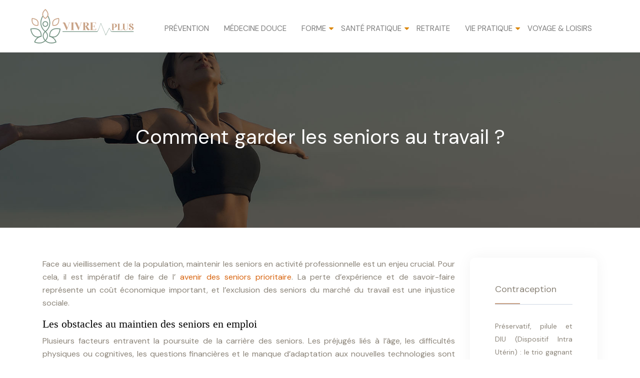

--- FILE ---
content_type: text/html; charset=UTF-8
request_url: https://www.vivreplus.fr/comment-garder-les-seniors-au-travail/
body_size: 10561
content:
<!DOCTYPE html>
<html>
<head lang="fr-FR">
<meta charset="UTF-8">
<meta name="viewport" content="width=device-width">
<link rel="shortcut icon" href="https://www.vivreplus.fr/wp-content/uploads/2021/04/vivre-plus-favicon.svg" /><link val="avala-spring" ver="v 3.18.9" />
<meta name='robots' content='max-image-preview:large' />
<link rel='dns-prefetch' href='//stackpath.bootstrapcdn.com' />
<title></title><meta name="description" content=""><link rel="alternate" title="oEmbed (JSON)" type="application/json+oembed" href="https://www.vivreplus.fr/wp-json/oembed/1.0/embed?url=https%3A%2F%2Fwww.vivreplus.fr%2Fcomment-garder-les-seniors-au-travail%2F" />
<link rel="alternate" title="oEmbed (XML)" type="text/xml+oembed" href="https://www.vivreplus.fr/wp-json/oembed/1.0/embed?url=https%3A%2F%2Fwww.vivreplus.fr%2Fcomment-garder-les-seniors-au-travail%2F&#038;format=xml" />
<style id='wp-img-auto-sizes-contain-inline-css' type='text/css'>
img:is([sizes=auto i],[sizes^="auto," i]){contain-intrinsic-size:3000px 1500px}
/*# sourceURL=wp-img-auto-sizes-contain-inline-css */
</style>
<style id='wp-block-library-inline-css' type='text/css'>
:root{--wp-block-synced-color:#7a00df;--wp-block-synced-color--rgb:122,0,223;--wp-bound-block-color:var(--wp-block-synced-color);--wp-editor-canvas-background:#ddd;--wp-admin-theme-color:#007cba;--wp-admin-theme-color--rgb:0,124,186;--wp-admin-theme-color-darker-10:#006ba1;--wp-admin-theme-color-darker-10--rgb:0,107,160.5;--wp-admin-theme-color-darker-20:#005a87;--wp-admin-theme-color-darker-20--rgb:0,90,135;--wp-admin-border-width-focus:2px}@media (min-resolution:192dpi){:root{--wp-admin-border-width-focus:1.5px}}.wp-element-button{cursor:pointer}:root .has-very-light-gray-background-color{background-color:#eee}:root .has-very-dark-gray-background-color{background-color:#313131}:root .has-very-light-gray-color{color:#eee}:root .has-very-dark-gray-color{color:#313131}:root .has-vivid-green-cyan-to-vivid-cyan-blue-gradient-background{background:linear-gradient(135deg,#00d084,#0693e3)}:root .has-purple-crush-gradient-background{background:linear-gradient(135deg,#34e2e4,#4721fb 50%,#ab1dfe)}:root .has-hazy-dawn-gradient-background{background:linear-gradient(135deg,#faaca8,#dad0ec)}:root .has-subdued-olive-gradient-background{background:linear-gradient(135deg,#fafae1,#67a671)}:root .has-atomic-cream-gradient-background{background:linear-gradient(135deg,#fdd79a,#004a59)}:root .has-nightshade-gradient-background{background:linear-gradient(135deg,#330968,#31cdcf)}:root .has-midnight-gradient-background{background:linear-gradient(135deg,#020381,#2874fc)}:root{--wp--preset--font-size--normal:16px;--wp--preset--font-size--huge:42px}.has-regular-font-size{font-size:1em}.has-larger-font-size{font-size:2.625em}.has-normal-font-size{font-size:var(--wp--preset--font-size--normal)}.has-huge-font-size{font-size:var(--wp--preset--font-size--huge)}.has-text-align-center{text-align:center}.has-text-align-left{text-align:left}.has-text-align-right{text-align:right}.has-fit-text{white-space:nowrap!important}#end-resizable-editor-section{display:none}.aligncenter{clear:both}.items-justified-left{justify-content:flex-start}.items-justified-center{justify-content:center}.items-justified-right{justify-content:flex-end}.items-justified-space-between{justify-content:space-between}.screen-reader-text{border:0;clip-path:inset(50%);height:1px;margin:-1px;overflow:hidden;padding:0;position:absolute;width:1px;word-wrap:normal!important}.screen-reader-text:focus{background-color:#ddd;clip-path:none;color:#444;display:block;font-size:1em;height:auto;left:5px;line-height:normal;padding:15px 23px 14px;text-decoration:none;top:5px;width:auto;z-index:100000}html :where(.has-border-color){border-style:solid}html :where([style*=border-top-color]){border-top-style:solid}html :where([style*=border-right-color]){border-right-style:solid}html :where([style*=border-bottom-color]){border-bottom-style:solid}html :where([style*=border-left-color]){border-left-style:solid}html :where([style*=border-width]){border-style:solid}html :where([style*=border-top-width]){border-top-style:solid}html :where([style*=border-right-width]){border-right-style:solid}html :where([style*=border-bottom-width]){border-bottom-style:solid}html :where([style*=border-left-width]){border-left-style:solid}html :where(img[class*=wp-image-]){height:auto;max-width:100%}:where(figure){margin:0 0 1em}html :where(.is-position-sticky){--wp-admin--admin-bar--position-offset:var(--wp-admin--admin-bar--height,0px)}@media screen and (max-width:600px){html :where(.is-position-sticky){--wp-admin--admin-bar--position-offset:0px}}

/*# sourceURL=wp-block-library-inline-css */
</style><style id='global-styles-inline-css' type='text/css'>
:root{--wp--preset--aspect-ratio--square: 1;--wp--preset--aspect-ratio--4-3: 4/3;--wp--preset--aspect-ratio--3-4: 3/4;--wp--preset--aspect-ratio--3-2: 3/2;--wp--preset--aspect-ratio--2-3: 2/3;--wp--preset--aspect-ratio--16-9: 16/9;--wp--preset--aspect-ratio--9-16: 9/16;--wp--preset--color--black: #000000;--wp--preset--color--cyan-bluish-gray: #abb8c3;--wp--preset--color--white: #ffffff;--wp--preset--color--pale-pink: #f78da7;--wp--preset--color--vivid-red: #cf2e2e;--wp--preset--color--luminous-vivid-orange: #ff6900;--wp--preset--color--luminous-vivid-amber: #fcb900;--wp--preset--color--light-green-cyan: #7bdcb5;--wp--preset--color--vivid-green-cyan: #00d084;--wp--preset--color--pale-cyan-blue: #8ed1fc;--wp--preset--color--vivid-cyan-blue: #0693e3;--wp--preset--color--vivid-purple: #9b51e0;--wp--preset--gradient--vivid-cyan-blue-to-vivid-purple: linear-gradient(135deg,rgb(6,147,227) 0%,rgb(155,81,224) 100%);--wp--preset--gradient--light-green-cyan-to-vivid-green-cyan: linear-gradient(135deg,rgb(122,220,180) 0%,rgb(0,208,130) 100%);--wp--preset--gradient--luminous-vivid-amber-to-luminous-vivid-orange: linear-gradient(135deg,rgb(252,185,0) 0%,rgb(255,105,0) 100%);--wp--preset--gradient--luminous-vivid-orange-to-vivid-red: linear-gradient(135deg,rgb(255,105,0) 0%,rgb(207,46,46) 100%);--wp--preset--gradient--very-light-gray-to-cyan-bluish-gray: linear-gradient(135deg,rgb(238,238,238) 0%,rgb(169,184,195) 100%);--wp--preset--gradient--cool-to-warm-spectrum: linear-gradient(135deg,rgb(74,234,220) 0%,rgb(151,120,209) 20%,rgb(207,42,186) 40%,rgb(238,44,130) 60%,rgb(251,105,98) 80%,rgb(254,248,76) 100%);--wp--preset--gradient--blush-light-purple: linear-gradient(135deg,rgb(255,206,236) 0%,rgb(152,150,240) 100%);--wp--preset--gradient--blush-bordeaux: linear-gradient(135deg,rgb(254,205,165) 0%,rgb(254,45,45) 50%,rgb(107,0,62) 100%);--wp--preset--gradient--luminous-dusk: linear-gradient(135deg,rgb(255,203,112) 0%,rgb(199,81,192) 50%,rgb(65,88,208) 100%);--wp--preset--gradient--pale-ocean: linear-gradient(135deg,rgb(255,245,203) 0%,rgb(182,227,212) 50%,rgb(51,167,181) 100%);--wp--preset--gradient--electric-grass: linear-gradient(135deg,rgb(202,248,128) 0%,rgb(113,206,126) 100%);--wp--preset--gradient--midnight: linear-gradient(135deg,rgb(2,3,129) 0%,rgb(40,116,252) 100%);--wp--preset--font-size--small: 13px;--wp--preset--font-size--medium: 20px;--wp--preset--font-size--large: 36px;--wp--preset--font-size--x-large: 42px;--wp--preset--spacing--20: 0.44rem;--wp--preset--spacing--30: 0.67rem;--wp--preset--spacing--40: 1rem;--wp--preset--spacing--50: 1.5rem;--wp--preset--spacing--60: 2.25rem;--wp--preset--spacing--70: 3.38rem;--wp--preset--spacing--80: 5.06rem;--wp--preset--shadow--natural: 6px 6px 9px rgba(0, 0, 0, 0.2);--wp--preset--shadow--deep: 12px 12px 50px rgba(0, 0, 0, 0.4);--wp--preset--shadow--sharp: 6px 6px 0px rgba(0, 0, 0, 0.2);--wp--preset--shadow--outlined: 6px 6px 0px -3px rgb(255, 255, 255), 6px 6px rgb(0, 0, 0);--wp--preset--shadow--crisp: 6px 6px 0px rgb(0, 0, 0);}:where(.is-layout-flex){gap: 0.5em;}:where(.is-layout-grid){gap: 0.5em;}body .is-layout-flex{display: flex;}.is-layout-flex{flex-wrap: wrap;align-items: center;}.is-layout-flex > :is(*, div){margin: 0;}body .is-layout-grid{display: grid;}.is-layout-grid > :is(*, div){margin: 0;}:where(.wp-block-columns.is-layout-flex){gap: 2em;}:where(.wp-block-columns.is-layout-grid){gap: 2em;}:where(.wp-block-post-template.is-layout-flex){gap: 1.25em;}:where(.wp-block-post-template.is-layout-grid){gap: 1.25em;}.has-black-color{color: var(--wp--preset--color--black) !important;}.has-cyan-bluish-gray-color{color: var(--wp--preset--color--cyan-bluish-gray) !important;}.has-white-color{color: var(--wp--preset--color--white) !important;}.has-pale-pink-color{color: var(--wp--preset--color--pale-pink) !important;}.has-vivid-red-color{color: var(--wp--preset--color--vivid-red) !important;}.has-luminous-vivid-orange-color{color: var(--wp--preset--color--luminous-vivid-orange) !important;}.has-luminous-vivid-amber-color{color: var(--wp--preset--color--luminous-vivid-amber) !important;}.has-light-green-cyan-color{color: var(--wp--preset--color--light-green-cyan) !important;}.has-vivid-green-cyan-color{color: var(--wp--preset--color--vivid-green-cyan) !important;}.has-pale-cyan-blue-color{color: var(--wp--preset--color--pale-cyan-blue) !important;}.has-vivid-cyan-blue-color{color: var(--wp--preset--color--vivid-cyan-blue) !important;}.has-vivid-purple-color{color: var(--wp--preset--color--vivid-purple) !important;}.has-black-background-color{background-color: var(--wp--preset--color--black) !important;}.has-cyan-bluish-gray-background-color{background-color: var(--wp--preset--color--cyan-bluish-gray) !important;}.has-white-background-color{background-color: var(--wp--preset--color--white) !important;}.has-pale-pink-background-color{background-color: var(--wp--preset--color--pale-pink) !important;}.has-vivid-red-background-color{background-color: var(--wp--preset--color--vivid-red) !important;}.has-luminous-vivid-orange-background-color{background-color: var(--wp--preset--color--luminous-vivid-orange) !important;}.has-luminous-vivid-amber-background-color{background-color: var(--wp--preset--color--luminous-vivid-amber) !important;}.has-light-green-cyan-background-color{background-color: var(--wp--preset--color--light-green-cyan) !important;}.has-vivid-green-cyan-background-color{background-color: var(--wp--preset--color--vivid-green-cyan) !important;}.has-pale-cyan-blue-background-color{background-color: var(--wp--preset--color--pale-cyan-blue) !important;}.has-vivid-cyan-blue-background-color{background-color: var(--wp--preset--color--vivid-cyan-blue) !important;}.has-vivid-purple-background-color{background-color: var(--wp--preset--color--vivid-purple) !important;}.has-black-border-color{border-color: var(--wp--preset--color--black) !important;}.has-cyan-bluish-gray-border-color{border-color: var(--wp--preset--color--cyan-bluish-gray) !important;}.has-white-border-color{border-color: var(--wp--preset--color--white) !important;}.has-pale-pink-border-color{border-color: var(--wp--preset--color--pale-pink) !important;}.has-vivid-red-border-color{border-color: var(--wp--preset--color--vivid-red) !important;}.has-luminous-vivid-orange-border-color{border-color: var(--wp--preset--color--luminous-vivid-orange) !important;}.has-luminous-vivid-amber-border-color{border-color: var(--wp--preset--color--luminous-vivid-amber) !important;}.has-light-green-cyan-border-color{border-color: var(--wp--preset--color--light-green-cyan) !important;}.has-vivid-green-cyan-border-color{border-color: var(--wp--preset--color--vivid-green-cyan) !important;}.has-pale-cyan-blue-border-color{border-color: var(--wp--preset--color--pale-cyan-blue) !important;}.has-vivid-cyan-blue-border-color{border-color: var(--wp--preset--color--vivid-cyan-blue) !important;}.has-vivid-purple-border-color{border-color: var(--wp--preset--color--vivid-purple) !important;}.has-vivid-cyan-blue-to-vivid-purple-gradient-background{background: var(--wp--preset--gradient--vivid-cyan-blue-to-vivid-purple) !important;}.has-light-green-cyan-to-vivid-green-cyan-gradient-background{background: var(--wp--preset--gradient--light-green-cyan-to-vivid-green-cyan) !important;}.has-luminous-vivid-amber-to-luminous-vivid-orange-gradient-background{background: var(--wp--preset--gradient--luminous-vivid-amber-to-luminous-vivid-orange) !important;}.has-luminous-vivid-orange-to-vivid-red-gradient-background{background: var(--wp--preset--gradient--luminous-vivid-orange-to-vivid-red) !important;}.has-very-light-gray-to-cyan-bluish-gray-gradient-background{background: var(--wp--preset--gradient--very-light-gray-to-cyan-bluish-gray) !important;}.has-cool-to-warm-spectrum-gradient-background{background: var(--wp--preset--gradient--cool-to-warm-spectrum) !important;}.has-blush-light-purple-gradient-background{background: var(--wp--preset--gradient--blush-light-purple) !important;}.has-blush-bordeaux-gradient-background{background: var(--wp--preset--gradient--blush-bordeaux) !important;}.has-luminous-dusk-gradient-background{background: var(--wp--preset--gradient--luminous-dusk) !important;}.has-pale-ocean-gradient-background{background: var(--wp--preset--gradient--pale-ocean) !important;}.has-electric-grass-gradient-background{background: var(--wp--preset--gradient--electric-grass) !important;}.has-midnight-gradient-background{background: var(--wp--preset--gradient--midnight) !important;}.has-small-font-size{font-size: var(--wp--preset--font-size--small) !important;}.has-medium-font-size{font-size: var(--wp--preset--font-size--medium) !important;}.has-large-font-size{font-size: var(--wp--preset--font-size--large) !important;}.has-x-large-font-size{font-size: var(--wp--preset--font-size--x-large) !important;}
/*# sourceURL=global-styles-inline-css */
</style>

<style id='classic-theme-styles-inline-css' type='text/css'>
/*! This file is auto-generated */
.wp-block-button__link{color:#fff;background-color:#32373c;border-radius:9999px;box-shadow:none;text-decoration:none;padding:calc(.667em + 2px) calc(1.333em + 2px);font-size:1.125em}.wp-block-file__button{background:#32373c;color:#fff;text-decoration:none}
/*# sourceURL=/wp-includes/css/classic-themes.min.css */
</style>
<link rel='stylesheet' id='sow-image-default-8b5b6f678277-css' href='https://www.vivreplus.fr/wp-content/uploads/siteorigin-widgets/sow-image-default-8b5b6f678277.css?ver=56d025c93d8f25484c58f93c72f78384' type='text/css' media='all' />
<link rel='stylesheet' id='default-css' href='https://www.vivreplus.fr/wp-content/themes/factory-templates-3/style.css?ver=56d025c93d8f25484c58f93c72f78384' type='text/css' media='all' />
<link rel='stylesheet' id='bootstrap4-css' href='https://www.vivreplus.fr/wp-content/themes/factory-templates-3/css/bootstrap4/bootstrap.min.css?ver=56d025c93d8f25484c58f93c72f78384' type='text/css' media='all' />
<link rel='stylesheet' id='font-awesome-css' href='https://stackpath.bootstrapcdn.com/font-awesome/4.7.0/css/font-awesome.min.css?ver=56d025c93d8f25484c58f93c72f78384' type='text/css' media='all' />
<link rel='stylesheet' id='global-css' href='https://www.vivreplus.fr/wp-content/themes/factory-templates-3/css/global.css?ver=56d025c93d8f25484c58f93c72f78384' type='text/css' media='all' />
<link rel='stylesheet' id='style-css' href='https://www.vivreplus.fr/wp-content/themes/factory-templates-3/css/template.css?ver=56d025c93d8f25484c58f93c72f78384' type='text/css' media='all' />
<link rel='stylesheet' id='animate-css-css' href='https://www.vivreplus.fr/wp-content/themes/factory-templates-3/includes/admin/css/animate.min.css?ver=56d025c93d8f25484c58f93c72f78384' type='text/css' media='all' />
<script type="text/javascript" src="https://www.vivreplus.fr/wp-content/themes/factory-templates-3/js/jquery.min.js?ver=56d025c93d8f25484c58f93c72f78384" id="jquery-js"></script>
<link rel="https://api.w.org/" href="https://www.vivreplus.fr/wp-json/" /><link rel="alternate" title="JSON" type="application/json" href="https://www.vivreplus.fr/wp-json/wp/v2/posts/1037" /><link rel="EditURI" type="application/rsd+xml" title="RSD" href="https://www.vivreplus.fr/xmlrpc.php?rsd" />
<link rel="canonical" href="https://www.vivreplus.fr/comment-garder-les-seniors-au-travail/" />
<link rel='shortlink' href='https://www.vivreplus.fr/?p=1037' />
<meta name="google-site-verification" content="kOAfGHxeHdRqsqHgQoFESniQK5UE9H3vhbC2qUB65vU" />
<!-- Global site tag (gtag.js) - Google Analytics -->
<script async src="https://www.googletagmanager.com/gtag/js?id=UA-65718378-1"></script>
<script>
  window.dataLayer = window.dataLayer || [];
  function gtag(){dataLayer.push(arguments);}
  gtag('js', new Date());

  gtag('config', 'UA-65718378-1');
</script>
<meta name="verify" content="6825df467759f-5kWLJj9y" />
<style type="text/css">
  
.default_color_background,.menu-bars{background-color : #749383 }
.default_color_text,a,h1 span,h2 span,h3 span,h4 span,h5 span,h6 span{color :#749383 }
.navigation li a,.navigation li.disabled,.navigation li.active a,.owl-dots .owl-dot.active span,.owl-dots .owl-dot:hover span{background-color: #749383;}
.block-spc{border-color:#749383}
.default_color_border{border-color : #749383 }
.fa-bars,.overlay-nav .close{color: #749383;}
nav li a:after{background-color: #749383;}
a{color : #D86510 }
a:hover{color : #749383 }
.archive h2 a{color :#151515}
.main-menu,.bottom-menu{background-color:transparent;}
body:not(.home) .main-menu{position: absolute;}
.scrolling-down{background-color:#ffffff;}
.sub-menu,.sliding-menu{background-color:#ffffff;}
.main-menu{box-shadow: none;-moz-box-shadow: none;-webkit-box-shadow: none;}
.main-menu{padding : 0px 0px 0px 0px }
.main-menu.scrolling-down{-webkit-box-shadow: 0 2px 13px 0 rgba(0, 0, 0, .1);-moz-box-shadow: 0 2px 13px 0 rgba(0, 0, 0, .1);box-shadow: 0 2px 13px 0 rgba(0, 0, 0, .1);}   
nav li a{font-size:15px;}
nav li a{line-height:25px;}
nav li a{color:#7c7c7c!important;}
nav li:hover > a,.current-menu-item > a{color:#c9a387!important;}
.scrolling-down nav li a{color:#7c7c7c!important;}
.scrolling-down nav li:hover a,.scrolling-down .current-menu-item a{color:#c9a387!important;}
.sub-menu a,.sliding-menu a{color:#7c7c7c!important;}
.archive h1{color:#ffffff!important;}
.archive h1,.single h1{text-align:center!important;}
.single h1{color:#ffffff!important;}
#logo{padding:10px 10px 10px 10px;}
.archive .readmore{background-color:#749383;}
.archive .readmore{color:#ffffff;}
.archive .readmore:hover{background-color:#c9a387;}
.archive .readmore:hover{color:#ffffff;}
.archive .readmore{padding:5px 15px 5px 15px;}
.scrolling-down .logo-main{display: none;}
.scrolling-down .logo-sticky{display:inline-block;}
.home .post-content p a{color:#c9a387}
.home .post-content p a:hover{color:#749383}
.subheader{padding:250px 0px 150px}
footer{padding:90px 0px 50px}
.home footer a{color:#749383}
.single h2{font-size:22px!important}    
.single h3{font-size:18px!important}    
.single h4{font-size:15px!important}    
.single h5{font-size:15px!important}    
.single h6{font-size:15px!important}    
@media(max-width: 1024px){.main-menu.scrolling-down{position: fixed !important;}}
.scrolling-down #logo img {
    height: auto;}</style>
</head>
<body class="wp-singular post-template-default single single-post postid-1037 single-format-standard wp-theme-factory-templates-3 catid-1 " style="">	
<div class="normal-menu menu-to-right main-menu fixed-top">	
<div class="container-fluid pl-5 pr-5">

<nav class="navbar navbar-expand-xl pl-0 pr-0">

<a id="logo" href="https://www.vivreplus.fr">
<img class="logo-main" src="https://www.vivreplus.fr/wp-content/uploads/2021/04/vivre-plus-logo-1.svg" alt="logo">
<img class="logo-sticky" src="https://www.vivreplus.fr/wp-content/uploads/2021/04/vivre-plus-logo-1.svg" alt="logo"></a>
	


<button class="navbar-toggler" type="button" data-toggle="collapse" data-target="#navbarsExample06" aria-controls="navbarsExample06" aria-expanded="false" aria-label="Toggle navigation">
<span class="navbar-toggler-icon">
<div class="menu_btn">	
<div class="menu-bars"></div>
<div class="menu-bars"></div>
<div class="menu-bars"></div>
</div>
</span>
</button> 
<div class="collapse navbar-collapse" id="navbarsExample06">
<ul id="main-menu" class="navbar-nav ml-auto"><li id="menu-item-2063" class="menu-item menu-item-type-taxonomy menu-item-object-category"><a href="https://www.vivreplus.fr/prevention/">Prévention</a></li>
<li id="menu-item-2059" class="menu-item menu-item-type-taxonomy menu-item-object-category"><a href="https://www.vivreplus.fr/medecine-douce/">Médecine douce</a></li>
<li id="menu-item-2055" class="menu-item menu-item-type-taxonomy menu-item-object-category menu-item-has-children"><a href="https://www.vivreplus.fr/forme/">Forme</a>
<ul class="sub-menu">
	<li id="menu-item-2052" class="menu-item menu-item-type-taxonomy menu-item-object-category"><a href="https://www.vivreplus.fr/dietetique/">Diététique</a></li>
	<li id="menu-item-2067" class="menu-item menu-item-type-taxonomy menu-item-object-category"><a href="https://www.vivreplus.fr/s-entretenir/">S&rsquo;entretenir</a></li>
	<li id="menu-item-2064" class="menu-item menu-item-type-taxonomy menu-item-object-category"><a href="https://www.vivreplus.fr/quelle-gym/">Quelle gym ?</a></li>
	<li id="menu-item-2070" class="menu-item menu-item-type-taxonomy menu-item-object-category"><a href="https://www.vivreplus.fr/sport/">Sport</a></li>
</ul>
</li>
<li id="menu-item-2068" class="menu-item menu-item-type-taxonomy menu-item-object-category menu-item-has-children"><a href="https://www.vivreplus.fr/sante-pratique/">Santé pratique</a>
<ul class="sub-menu">
	<li id="menu-item-2054" class="menu-item menu-item-type-taxonomy menu-item-object-category"><a href="https://www.vivreplus.fr/femmes/">Femmes</a></li>
	<li id="menu-item-2056" class="menu-item menu-item-type-taxonomy menu-item-object-category"><a href="https://www.vivreplus.fr/hommes/">Hommes</a></li>
	<li id="menu-item-2069" class="menu-item menu-item-type-taxonomy menu-item-object-category"><a href="https://www.vivreplus.fr/sexualite/">Sexualité</a></li>
	<li id="menu-item-2050" class="menu-item menu-item-type-taxonomy menu-item-object-category"><a href="https://www.vivreplus.fr/cancer/">Cancer</a></li>
	<li id="menu-item-2061" class="menu-item menu-item-type-taxonomy menu-item-object-category"><a href="https://www.vivreplus.fr/osteoporose/">Ostéoporose</a></li>
	<li id="menu-item-2072" class="menu-item menu-item-type-taxonomy menu-item-object-category"><a href="https://www.vivreplus.fr/troubles-digestifs/">Troubles digestifs</a></li>
	<li id="menu-item-2062" class="menu-item menu-item-type-taxonomy menu-item-object-category"><a href="https://www.vivreplus.fr/petits-et-gros-maux/">Petits et gros maux</a></li>
	<li id="menu-item-2065" class="menu-item menu-item-type-taxonomy menu-item-object-category"><a href="https://www.vivreplus.fr/regime/">Régime</a></li>
</ul>
</li>
<li id="menu-item-2066" class="menu-item menu-item-type-taxonomy menu-item-object-category"><a href="https://www.vivreplus.fr/retraite/">Retraite</a></li>
<li id="menu-item-2073" class="menu-item menu-item-type-taxonomy menu-item-object-category current-post-ancestor current-menu-parent current-post-parent menu-item-has-children"><a href="https://www.vivreplus.fr/vie-pratique/">Vie pratique</a>
<ul class="sub-menu">
	<li id="menu-item-2060" class="menu-item menu-item-type-taxonomy menu-item-object-category"><a href="https://www.vivreplus.fr/obseques/">Obsèques</a></li>
	<li id="menu-item-2058" class="menu-item menu-item-type-taxonomy menu-item-object-category"><a href="https://www.vivreplus.fr/internet/">Internet</a></li>
	<li id="menu-item-2057" class="menu-item menu-item-type-taxonomy menu-item-object-category"><a href="https://www.vivreplus.fr/immobilier/">Immobilier</a></li>
	<li id="menu-item-2053" class="menu-item menu-item-type-taxonomy menu-item-object-category"><a href="https://www.vivreplus.fr/droit/">Droit</a></li>
	<li id="menu-item-2051" class="menu-item menu-item-type-taxonomy menu-item-object-category"><a href="https://www.vivreplus.fr/consommation/">Consommation</a></li>
	<li id="menu-item-2049" class="menu-item menu-item-type-taxonomy menu-item-object-category"><a href="https://www.vivreplus.fr/assurance/">Assurance</a></li>
	<li id="menu-item-2071" class="menu-item menu-item-type-taxonomy menu-item-object-category"><a href="https://www.vivreplus.fr/travail/">Travail</a></li>
	<li id="menu-item-2048" class="menu-item menu-item-type-taxonomy menu-item-object-category"><a href="https://www.vivreplus.fr/argent-fiscalite/">Argent fiscalité</a></li>
</ul>
</li>
<li id="menu-item-2075" class="menu-item menu-item-type-taxonomy menu-item-object-category"><a href="https://www.vivreplus.fr/voyage-loisirs/">Voyage &amp; loisirs</a></li>
</ul></div>
</nav>
</div>
</div>
<div class="main">
	<div class="subheader" style="background-position:top;background-image:url(/wp-content/uploads/2021/04/vivre-plus.jpg);">
<div id="mask" style=""></div>	<div class="container"><h1 class="title">Comment garder les seniors au travail ?</h1></div>
</div>
<div class="container">
<div class="row">
<div class="post-data col-md-9 col-lg-9 col-xs-12">
<div class="blog-post-content">
<p> Face au vieillissement de la population, maintenir les seniors en activité professionnelle est un enjeu crucial. Pour cela, il est impératif de faire de l&rsquo; <a href="https://www.wkcreation.fr/silver-economy-la-question-du-devenir-des-personnes-agees-est-devenue-centrale/">avenir des seniors prioritaire</a>. La perte d&rsquo;expérience et de savoir-faire représente un coût économique important, et l&rsquo;exclusion des seniors du marché du travail est une injustice sociale.  </p>
<h2>Les obstacles au maintien des seniors en emploi</h2>
<p> Plusieurs facteurs entravent la poursuite de la carrière des seniors. Les préjugés liés à l&rsquo;âge, les difficultés physiques ou cognitives, les questions financières et le manque d&rsquo;adaptation aux nouvelles technologies sont autant de freins à surmonter. </p>
<h3>Préjugés et discrimination à l&rsquo;âge</h3>
<p> Malgré les lois anti-discrimination, les préjugés sur la capacité des seniors à apprendre, à s&rsquo;adapter et à être productifs persistent. On les imagine souvent moins performants, moins innovants ou trop coûteux. Ce stéréotype nuit à leur employabilité et limite leurs perspectives d&rsquo;évolution professionnelle. En conséquence, on observe un taux de chômage plus élevé chez les plus de 55 ans, malgré leur expérience précieuse. </p>
<ul>
<li> Difficultés à accéder à des formations continues et à des postes à responsabilités. </li>
<li> Processus de recrutement souvent biaisés, privilégiant des candidats plus jeunes. </li>
<li> Manque de considération pour les compétences et l’expérience acquises au cours d’une longue carrière. </li>
</ul>
<h3>Difficultés physiques et cognitives</h3>
<p> L&rsquo;âge s&rsquo;accompagne de transformations physiques et cognitives, mais il ne préjuge pas de l&rsquo;incapacité à travailler. Des problèmes de vue, d&rsquo;ouïe, ou des limitations de mobilité peuvent être facilement compensés par des aménagements adaptés. L&rsquo;adaptation du poste de travail et des outils est primordiale pour maintenir la productivité et le bien-être des seniors. </p>
<p> Par exemple, l&rsquo;utilisation d&rsquo;un logiciel de reconnaissance vocale pour des tâches administratives ou la mise à disposition de lunettes ou d&rsquo;appareils auditifs adaptés peut faire une différence significative. </p>
<h3>Aspects financiers et choix de retraite</h3>
<p> La décision de prendre sa retraite est souvent motivée par des considérations financières. Cependant, une retraite anticipée peut engendrer des difficultés économiques, notamment en cas de manque d’épargne ou de couverture santé insuffisante. Le maintien en activité permet aux seniors de compléter leurs revenus et de maintenir un niveau de vie plus confortable. </p>
<p> Le cumul emploi-retraite, bien que parfois complexe, peut représenter une solution intéressante pour les seniors souhaitant prolonger leur activité professionnelle. Une meilleure information sur les régimes de retraite et les incitations fiscales pour le cumul emploi-retraite est indispensable. </p>
<h3>Le défi de l&rsquo;adaptation aux nouvelles technologies</h3>
<p> La transformation numérique rapide exige une adaptation constante. Le « fossé numérique » peut freiner l’accès à l’emploi pour les seniors moins familiers avec les nouvelles technologies. Des formations spécifiques, accessibles et adaptées à leurs besoins, sont cruciales pour leur permettre de maîtriser les outils informatiques et numériques nécessaires à l’exercice de leur métier. </p>
<p> Une étude a montré que 30% des seniors n&rsquo;utilisent pas internet. Une politique de formation en informatique ciblée pourrait changer cette situation et ouvrir de nombreuses opportunités d&#8217;emploi. </p>
<ul>
<li> Mise à disposition de formations en ligne, courtes et pratiques. </li>
<li> Ateliers collectifs et tutorat individualisé pour un accompagnement personnalisé. </li>
<li> Utilisation de supports pédagogiques clairs et adaptés à différents niveaux de connaissance. </li>
</ul>
<h3>Motivation et perspectives d&rsquo;évolution</h3>
<p> Le manque de reconnaissance, l&rsquo;absence de perspectives d&rsquo;évolution, et un environnement de travail peu stimulant peuvent démotiver les seniors. Pour les garder motivés, il est important de les valoriser, de leur confier des responsabilités, et de leur offrir des opportunités de développement professionnel continu. La transmission du savoir aux jeunes générations est un facteur motivant majeur. </p>
<p> L&rsquo;intégration des seniors dans des projets intergénérationnels favorise le partage d&rsquo;expérience et contribue à créer un environnement de travail plus dynamique et plus inclusif. </p>
<h2>Solutions concrètes pour un maintien en emploi réussi</h2>
<p> Des actions concrètes peuvent être mises en place pour faciliter le maintien des seniors en emploi, en tenant compte de leurs besoins spécifiques et en valorisant leur expertise. Ces actions concernent l&rsquo;adaptation du poste de travail, la formation continue, les horaires flexibles, et la promotion du bien-être au travail. </p>
<h3>Adapter le poste de travail : ergonomie et aménagement</h3>
<p> L&rsquo;ergonomie du poste de travail est cruciale. Des aménagements simples, comme des sièges ergonomiques, des claviers adaptés, un éclairage optimal, peuvent améliorer significativement le confort et la productivité des seniors. L’adaptation des horaires de travail et la possibilité du télétravail sont également des facteurs importants. </p>
<p> Une étude a montré qu&rsquo;un environnement de travail adapté améliore la productivité des seniors de 18% et réduit le taux d&rsquo;absentéisme de 15%. </p>
<h3>Formations continues et accompagnement personnalisé</h3>
<p> Les formations continues doivent être accessibles, pertinentes et adaptées aux besoins spécifiques des seniors. Des formations courtes et ciblées, axées sur le renforcement des compétences existantes ou l&rsquo;acquisition de nouvelles compétences numériques, sont particulièrement utiles. </p>
<p> Un accompagnement personnalisé, avec des tuteurs expérimentés, est essentiel pour faciliter l&rsquo;apprentissage et surmonter les difficultés liées à l&rsquo;âge ou au manque de familiarité avec les nouvelles technologies. </p>
<p> Les formations doivent également prendre en compte les différents rythmes d’apprentissage et les besoins spécifiques liés aux éventuelles difficultés de santé. </p>
<h3>Horaires flexibles et télétravail</h3>
<p> La flexibilité est essentielle pour les seniors, qui peuvent avoir des contraintes liées à la famille ou à leur santé. Le télétravail, quand il est possible, permet de concilier vie professionnelle et vie personnelle, améliorant ainsi la qualité de vie et la motivation. </p>
<p> Une étude a démontré que le télétravail augmente la satisfaction au travail de 22% chez les employés seniors. </p>
<h3>Le mentoring intergénérationnel</h3>
<p> Le mentorat permet aux seniors de transmettre leur savoir-faire et leur expérience à des jeunes collègues, tout en restant actifs et impliqués. Ce système est bénéfique pour les deux parties : les seniors conservent un rôle actif et valorisant, et les jeunes bénéficient d&rsquo;un encadrement expert. </p>
<p> Un programme de mentorat bien structuré peut améliorer la collaboration intergénérationnelle et favoriser le transfert de compétences crucial pour la compétitivité des entreprises. </p>
<h3>Promouvoir l&rsquo;entreprenariat senior</h3>
<p> L’entrepreneuriat offre une alternative attractive aux seniors qui souhaitent poursuivre une activité professionnelle, en utilisant leur expérience et leur expertise pour créer leur propre entreprise. Il est crucial de les accompagner dans cette démarche avec des aides financières, des formations spécifiques et un soutien au développement de leur projet. </p>
<p> Des structures d’accompagnement dédiées aux entrepreneurs seniors peuvent contribuer à leur réussite et à la création d&#8217;emplois. </p>
<h3>Le rôle des politiques publiques</h3>
<p> Les politiques publiques ont un rôle majeur à jouer. Des incitations fiscales pour les entreprises qui embauchent des seniors, des aides financières pour les formations continues, et des mesures de lutte contre la discrimination à l&rsquo;âge sont essentielles. </p>
<p> L&rsquo;objectif est de créer un environnement favorable au maintien des seniors en activité, en reconnaissant leur valeur et en les soutenant dans leur parcours professionnel. </p>
<h3>Le bien-être au travail : un facteur clé</h3>
<p> Un environnement de travail positif, respectueux et inclusif est essentiel pour la motivation et l’épanouissement des seniors. La reconnaissance de leur contribution, la promotion du dialogue intergénérationnel et la prise en compte de leurs besoins spécifiques contribuent à améliorer leur bien-être et leur engagement professionnel. </p>
<p> Investir dans le bien-être des seniors se traduit par une augmentation de leur productivité et une réduction de l’absentéisme. </p>
<h2>Témoignages et études de cas</h2>
<p> (À compléter avec des exemples concrets de seniors ayant réussi à maintenir leur activité professionnelle, et des études de cas d&rsquo;entreprises ayant mis en place des politiques efficaces pour intégrer et retenir leurs employés seniors.) </p>
<p> Des exemples concrets d&rsquo;entreprises qui ont mis en place des politiques de maintien des seniors en emploi, ainsi que des témoignages de seniors ayant réussi à prolonger leur carrière professionnelle, illustreraient l&rsquo;efficacité des solutions proposées. </p>






<div class="row nav-post-cat"><div class="col-6"><a href="https://www.vivreplus.fr/la-place-des-medecines-douces-dans-les-residences-seniors/"><i class="fa fa-arrow-left" aria-hidden="true"></i>La place des médecines douces dans les résidences seniors</a></div><div class="col-6"><a href="https://www.vivreplus.fr/peut-on-vivre-normalement-avec-une-sclerose-en-plaque-malgre-les-symptomes/"><i class="fa fa-arrow-left" aria-hidden="true"></i>Peut-on vivre normalement avec une sclérose en plaque malgré les symptômes ?</a></div></div>
	
</div>


</div>
<div class="col-md-3 col-xs-12 col-lg-3">
<div class="sidebar">
<div class="widget-area">
<div class="widget_sidebar"><div class="sidebar-widget">Contraception</div>			<div class="textwidget"><p>Préservatif, pilule et DIU (Dispositif Intra Utérin) : le trio gagnant du moment ! Depuis 1967, date de légalisation de la contraception, les méthodes de contraception se sont progressivement diversifiées (implant, patch, anneau vaginal …).</p>
</div>
		</div><div class="widget_sidebar"><div class="sidebar-widget">Bien-être</div>			<div class="textwidget"><p>Cap sur le bien-être mental, corporel et même spirituel avec les tendances du moment : tiers-lieux du bien-être, sensorialité augmentée, wearables, gestion du stress, coaching de vie, cycle circadien, respiration, détox numérique…</p>
</div>
		</div><div class="widget_sidebar"><div class="sidebar-widget">Alimentation « sans »</div>			<div class="textwidget"><p>Sans cuisson, sans viande, sans gluten, sans lactose, sans sucre, sans matières grasses… Entre intolérance alimentaire, conscience écologique et nouveaux modes d’alimentation : découvrez comment vous adapter derrière les fourneaux !</p>
</div>
		</div>



<style>
	.nav-post-cat .col-6 i{
		display: inline-block;
		position: absolute;
	}
	.nav-post-cat .col-6 a{
		position: relative;
	}
	.nav-post-cat .col-6:nth-child(1) a{
		padding-left: 18px;
		float: left;
	}
	.nav-post-cat .col-6:nth-child(1) i{
		left: 0;
	}
	.nav-post-cat .col-6:nth-child(2) a{
		padding-right: 18px;
		float: right;
	}
	.nav-post-cat .col-6:nth-child(2) i{
		transform: rotate(180deg);
		right: 0;
	}
	.nav-post-cat .col-6:nth-child(2){
		text-align: right;
	}
</style>




</div>
</div>
</div>
<script type="text/javascript">
$(document).ready(function() {
$( ".blog-post-content img" ).on( "click", function() {
var url_img = $(this).attr('src');
$('.img-fullscreen').html("<div><img src='"+url_img+"'></div>");
$('.img-fullscreen').fadeIn();
});
$('.img-fullscreen').on( "click", function() {
$(this).empty();
$('.img-fullscreen').hide();
});
});
</script>
</div>
  


</div>
</div>


<footer  style="">
<div class="container widgets">
<div class="row">
<div class="col-md-6 col-xs-12">
<div class="widget_footer"><div
			
			class="so-widget-sow-image so-widget-sow-image-default-8b5b6f678277"
			
		>
<div class="sow-image-container">
		<img 
	src="https://www.vivreplus.fr/wp-content/uploads/2021/04/vivre-plus-logo-1.svg" title="vivre plus logo" alt="vivre plus" decoding="async" 		class="so-widget-image"/>
	</div>

</div></div></div>
<div class="col-md-3 col-xs-12">
<div class="widget_footer"><div class="footer-widget">Espérance de vie</div>			<div class="textwidget"><p>En France, en 2019, l&rsquo;espérance de vie à la naissance est de 85,6 ans pour les femmes et de 79,7 ans pour les hommes.</p>
</div>
		</div></div>
<div class="col-md-3 col-xs-12">
<div class="widget_footer"><div class="footer-widget">Santé des femmes</div>			<div class="textwidget"><p>Les femmes ont davantage recours aux services de soins de santé que les hommes.</p>
</div>
		</div></div>
</div>
</div>
</footer>

<script type="speculationrules">
{"prefetch":[{"source":"document","where":{"and":[{"href_matches":"/*"},{"not":{"href_matches":["/wp-*.php","/wp-admin/*","/wp-content/uploads/*","/wp-content/*","/wp-content/plugins/*","/wp-content/themes/factory-templates-3/*","/*\\?(.+)"]}},{"not":{"selector_matches":"a[rel~=\"nofollow\"]"}},{"not":{"selector_matches":".no-prefetch, .no-prefetch a"}}]},"eagerness":"conservative"}]}
</script>
<p class="text-center" style="margin-bottom: 0px"><a href="/plan-du-site/">Plan du site</a></p>	<script>
	jQuery(document).ready(function($){
		'use strict';
		if ( 'function' === typeof WOW ) {
			new WOW().init();
		}
	});
	</script>
	<script type="text/javascript" src="https://www.vivreplus.fr/wp-content/themes/factory-templates-3/js/bootstrap.min.js" id="bootstrap4-js"></script>
<script type="text/javascript" src="https://www.vivreplus.fr/wp-content/themes/factory-templates-3/includes/admin/js/wow.min.js" id="wow-js"></script>
<script type="text/javascript" src="https://www.vivreplus.fr/wp-content/themes/factory-templates-3/js/rellax.min.js" id="rellax-js"></script>
<script type="text/javascript" src="https://www.vivreplus.fr/wp-content/themes/factory-templates-3/js/default_script.js" id="default_script-js"></script>



<script type="text/javascript">
jQuery('.remove-margin-bottom').parent(".so-panel").css("margin-bottom","0px");

let calcScrollValue = () => {
  let scrollProgress = document.getElementById("progress");
  let progressValue = document.getElementById("back_to_top");
  let pos = document.documentElement.scrollTop;
  let calcHeight = document.documentElement.scrollHeight - document.documentElement.clientHeight;
  let scrollValue = Math.round((pos * 100) / calcHeight);
  if (pos > 500) {
    progressValue.style.display = "grid";
  } else {
    progressValue.style.display = "none";
  }
  scrollProgress.addEventListener("click", () => {
    document.documentElement.scrollTop = 0;
  });
  scrollProgress.style.background = `conic-gradient( ${scrollValue}%, #fff ${scrollValue}%)`;
};
window.onscroll = calcScrollValue;
window.onload = calcScrollValue;



</script>
<script type="text/javascript">
var nav = jQuery('.main-menu:not(.creative-menu-open)');
var menu_height = jQuery(".main-menu").height();  
jQuery(window).scroll(function () { 
if (jQuery(this).scrollTop() > 125) { 
nav.addClass("fixed-menu");
jQuery(".main-menu").addClass("scrolling-down");
jQuery("#before-menu").css("height",menu_height);
setTimeout(function(){ jQuery('.fixed-menu').css("top", "0"); },600)
} else {
jQuery(".main-menu").removeClass("scrolling-down");
nav.removeClass("fixed-menu");
jQuery("#before-menu").css("height","0px");
jQuery('.fixed-menu').css("top", "-200px");
nav.attr('style', '');
}
});
</script>


<div class="img-fullscreen"></div>







 

</body>
</html>   